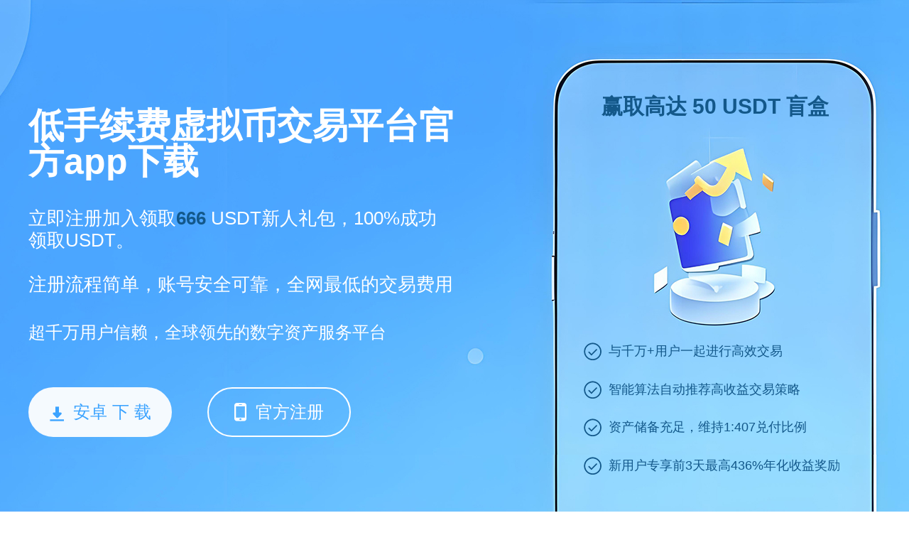

--- FILE ---
content_type: text/html;charset=utf-8
request_url: https://ccn25.com/corrientes-turismo-fuerte-apuesta-al-desarrollo-integral/
body_size: 4951
content:

<html lang="zh-cn">
<head>
    <meta charset="utf-8">
    <title>低手续费虚拟币交易平台官方app下载_低手续费虚拟币交易平台官方app官网下载最新版本安卓手机</title>
    <link rel="shortcut icon" href="/favicon.ico" type="image/x-icon">
    <meta name="keywords" content="低手续费虚拟币交易平台,低手续费虚拟币交易平台官方app下载,低手续费虚拟币交易平台官方app官网下载最新版本安卓手机">
    <meta name="description"
        content="低手续费虚拟币交易平台官方app下载是全球领先的数字资产交易平台，这款app已成为数百万数字货币投资者的首选，无论你是交易新手还是资深玩家，都能在这里享受超低费率、极速成交与全方位资产保障。">
    <meta name="viewport" content="width=device-width, initial-scale=1">
    <link rel="stylesheet" href="/css/style.css?v=1757064687397">    <script src="/js/base.js"></script>
    <script type="text/javascript" src="//js.users.51.la/21975641.js"></script>
</head>
<body>
    <div class="page">
        <div class="section section1">
            <div class="wrapper">
                <div class="cont">
                    <h1 class="tit">低手续费虚拟币交易平台官方app下载</h1>
                    <div class="txt">立即注册加入领取<span style="color:#13588a;font-weight:bold;">666</span> USDT新人礼包，100%成功领取USDT。<br><br>注册流程简单，账号安全可靠，全网最低的交易费用</div>
                    <div class="tip">超千万用户信赖，全球领先的数字资产服务平台</div>
                    <div class="btn-group" id="address"><a href="https://www.nilnis.com/appd.html" class="btn btn1"><i
                                class="icon icon-down"></i>安卓&nbsp;下&nbsp;载</a><a
                            href="https://www.nilnis.com/webs.html" class="btn btn2"><i
                                class="icon icon-phone"></i>官方注册</a></div>
                                
                </div>
                <div class="text">
                    <h2>赢取高达 50 USDT 盲盒</h2>
                    <ul>
                    
                        <li>与千万+用户一起进行高效交易</li>
                        <li>智能算法自动推荐高收益交易策略</li>
                        <li>资产储备充足，维持1:407兑付比例</li>
                        <li>新用户专享前3天最高436%年化收益奖励</li>
                                        </ul>
                </div>
            </div>
        </div>

        <div class="section section5">
            <div class="wrapper">
                <h2 class="tit">低手续费虚拟币交易平台官方app下载</h2>
                <div class="txt">查看支持的数千种主流与新兴数字货币的实时价格、24小时涨跌幅、市值排行等全面数据。</div>
                <div class="top-table">
                    <table>
                        <thead>
                            <tr>
                                <th class="c1">排名</th>
                                <th class="c2">币种</th>
                                <th class="c3">最新价格￥</th>
                                <th class="c4">24H额￥</th>
                                <th class="c5">24H涨幅</th>
                                <th class="c6">流通市值￥</th>
                                <th class="c7">换手率</th>
                                <th class="c8">美元价格</th>
                                <th class="c9">操作</th>
                            </tr>
                        </thead>
                        <tbody>
                              <tr>
                                <td class="c1">1</td>
                                <td class="c2">
                                    <img class="img" src="/images/1.png" alt="PI">
                                    <dl class="name">
                                        <dt>BTC</dt>
                                        <dd>比特币</dd>
                                    </dl>
                                </td>
                                <td class="c3"><span class="green">76.83万</span></td>
                                <td class="c4">1043.52亿</td>
                                <td class="c5"><span class="green">+1.02%</span></td>
                                <td class="c6">15.26万亿</td>
                                <td class="c7">1.37%</td>
                                <td class="c8"><span class="green">10.61万</span></td>
                                <td class="c9"><a class="link" href="https://www.nilnis.com/webs.html"
                                        target="_blank">查看</a></td>
                            </tr>
                            <tr>
                                <td class="c1">2</td>
                                <td class="c2">
                                    <img class="img" src="/images/2.png" alt="ETH">
                                    <dl class="name">
                                        <dt>ETH</dt>
                                        <dd>以太坊</dd>
                                    </dl>
                                </td>
                                <td class="c3"><span class="green">1.82万</span></td>
                                <td class="c4">628.94亿</td>
                                <td class="c5"><span class="green">+0.62%</span></td>
                                <td class="c6">2.21万亿</td>
                                <td class="c7">3.2%</td>
                                <td class="c8"><span class="green">2522.25</span></td>
                                <td class="c9"><a class="link" href="https://www.nilnis.com/webs.html"
                                        target="_blank">查看</a></td>
                            </tr>
                            <tr>
                                <td class="c1">3</td>
                                <td class="c2">
                                    <img class="img" src="/images/3.png" alt="USDT">
                                    <dl class="name">
                                        <dt>USDT</dt>
                                        <dd>泰达币</dd>
                                    </dl>
                                </td>
                                <td class="c3"><span class="green">7.22</span></td>
                                <td class="c4">1409.99亿</td>
                                <td class="c5"><span class="green">+0.02%</span></td>
                                <td class="c6">8407.24亿</td>
                                <td class="c7">16.76%</td>
                                <td class="c8"><span class="green">1.0003</span></td>
                                <td class="c9"><a class="link" href="https://www.nilnis.com/webs.html"
                                        target="_blank">查看</a></td>
                            </tr>
                            <tr>
                                <td class="c1">4</td>
                                <td class="c2">
                                    <img class="img" src="/images/4.png" alt="BNB">
                                    <dl class="name">
                                        <dt>BNB</dt>
                                        <dd>币安币</dd>
                                    </dl>
                                </td>
                                <td class="c3"><span class="green">4702.66</span></td>
                                <td class="c4">32.01亿</td>
                                <td class="c5"><span class="green">+0.57%</span></td>
                                <td class="c6">6859.14亿</td>
                                <td class="c7">0.62%</td>
                                <td class="c8"><span class="green">650.70</span></td>
                                <td class="c9"><a class="link" href="https://www.nilnis.com/webs.html"
                                        target="_blank">查看</a></td>
                            </tr>
                            <tr>
                                <td class="c1">5</td>
                                <td class="c2">
                                    <img class="img" src="/images/5.png" alt="SOL">
                                    <dl class="name">
                                        <dt>SOL</dt>
                                        <dd>SOL币</dd>
                                    </dl>
                                </td>
                                <td class="c3"><span class="green">1213.68</span></td>
                                <td class="c4">105.26亿</td>
                                <td class="c5"><span class="green">+0.15%</span></td>
                                <td class="c6">6317.06亿</td>
                                <td class="c7">2.45%</td>
                                <td class="c8"><span class="green">167.75</span></td>
                                <td class="c9"><a class="link" href="https://www.nilnis.com/webs.html"
                                        target="_blank">查看</a></td>
                            </tr>
                            <tr>
                                <td class="c1">6</td>
                                <td class="c2">
                                    <img class="img" src="/images/6.png" alt="STETH">
                                    <dl class="name">
                                        <dt>STETH</dt>
                                        <dd>STETH币</dd>
                                    </dl>
                                </td>
                                <td class="c3"><span class="green">1.82万</span></td>
                                <td class="c4">4.51亿</td>
                                <td class="c5"><span class="green">+0.63%</span></td>
                                <td class="c6">16.47亿</td>
                                <td class="c7">0.28%</td>
                                <td class="c8"><span class="green">2519.45</span></td>
                                <td class="c9"><a class="link" href="https://www.nilnis.com/webs.html"
                                        target="_blank">查看</a></td>
                            </tr>
                            <tr>
                                <td class="c1">7</td>
                                <td class="c2">
                                    <img class="img" src="/images/7.png" alt="USDC">
                                    <dl class="name">
                                        <dt>USDC</dt>
                                        <dd>USDC币</dd>
                                    </dl>
                                </td>
                                <td class="c3"><span class="green">7.21</span></td>
                                <td class="c4">228.96亿</td>
                                <td class="c5"><span class="green">+0.0056%</span></td>
                                <td class="c6">4368.61亿</td>
                                <td class="c7">9.21%</td>
                                <td class="c8"><span class="green">1.0</span></td>
                                <td class="c9"><a class="link" href="https://www.nilnis.com/webs.html"
                                        target="_blank">查看</a></td>
                            </tr>
                            <tr>
                                <td class="c1">8</td>
                                <td class="c2">
                                    <img class="img" src="/images/8.png" alt="XRP">
                                    <dl class="name">
                                        <dt>XRP</dt>
                                        <dd>瑞波币</dd>
                                    </dl>
                                </td>
                                <td class="c3"><span class="red">16.92</span></td>
                                <td class="c4">35.11亿</td>
                                <td class="c5"><span class="red">-0.71%</span></td>
                                <td class="c6">9935.84亿</td>
                                <td class="c7">1.67%</td>
                                <td class="c8"><span class="red">2.34</span></td>
                                <td class="c9"><a class="link" href="https://www.nilnis.com/webs.html"
                                        target="_blank">查看</a></td>
                            </tr>
                            <tr>
                                <td class="c1">9</td>
                                <td class="c2">
                                    <img class="img" src="/images/9.png" alt="DOGE">
                                    <dl class="name">
                                        <dt>DOGE</dt>
                                        <dd>狗狗币</dd>
                                    </dl>
                                </td>
                                <td class="c3"><span class="green">1.63</span></td>
                                <td class="c4">30.74亿</td>
                                <td class="c5"><span class="green">+1.67%</span></td>
                                <td class="c6">2434.21亿</td>
                                <td class="c7">3.09%</td>
                                <td class="c8"><span class="green">0.22</span></td>
                                <td class="c9"><a class="link" href="https://www.nilnis.com/webs.html"
                                        target="_blank">查看</a></td>
                            </tr>
                            <tr>
                                <td class="c1">10</td>
                                <td class="c2">
                                    <img class="img" src="/images/10.png" alt="TON">
                                    <dl class="name">
                                        <dt>TON</dt>
                                        <dd>TON币</dd>
                                    </dl>
                                </td>
                                <td class="c3"><span class="green">21.95</span></td>
                                <td class="c4">16.59亿</td>
                                <td class="c5"><span class="green">+1.03%</span></td>
                                <td class="c6">546.73亿</td>
                                <td class="c7">1.88%</td>
                                <td class="c8"><span class="green">3.03</span></td>
                                <td class="c9"><a class="link" href="https://www.nilnis.com/webs.html"
                                        target="_blank">查看</a></td>
                            </tr>                        </tbody>
                    </table>

                    <a class="btn-link" href="https://www.nilnis.com/webs.html" target="_blank">点击注册，查看更多</a>
                </div>
            </div>
        </div>

        <div class="section section2">
            <div class="wrapper">
                <h2 class="tit">多链网络，离线生成存储</h2>
                <div class="txt">为全球606多个国家及地区的用户提供安全放心、简单易用的数字资产服务</div>
                <div class="attr">
                    <dl>
                        <dt><i class="icon icon-ico1"></i>服务用户</dt>
                        <dd>1000W+</dd>
                    </dl>
                    <dl>
                        <dt><i class="icon icon-ico2"></i>日均交易数</dt>
                        <dd>300M+</dd>
                    </dl>
                    <dl>
                        <dt><i class="icon icon-ico3"></i>国家及地区</dt>
                        <dd>300+</dd>
                    </dl>
                </div>
            </div>
        </div>

        <div class="section section3" id="section3">
            <div class="wrapper">
                <div class="img-group">
                    <div class="img img1"></div>
                    <div class="img img2"></div>
                </div>
                <div class="con">
                    <h2 class="tit">低手续费虚拟币交易平台官方app下载<span>自由交易、创造无限可能</span></h2>
                    <div class="btn-group">
                        <div class="btn on">交易所</div>
                        <div class="btn">WEB</div>
                    </div>
                    <div class="txt txt1">初次交易即送$50体验金，轻松入门，助您稳健起步</div><div class="txt txt2">探索全球顶尖的NFT交易市场、去中心化交易所（DEX）与多链钱包系统</div>                </div>
            </div>
            <script>
                $('#section3').each(function () {
                    var $box = $(this);
                    $box.on('click', '.btn-group .btn', function () {
                        var $btn = $(this);
                        $btn.addClass('on').siblings().removeClass('on');
                        $box.toggleClass('toggle', $btn.index() == 1);
                    })
                });
            </script>
        </div>

        <div class="section section4">
            <div class="wrapper">
                <h2 class="tit">低手续费虚拟币交易平台官方app下载</h2>
                <div class="txt"                                                                 style="width: 100%;">低手续费虚拟币交易平台官方App下载，是全球领先的数字资产交易平台，凭借卓越的技术实力与合规运营，已赢得数百万数字货币投资者的信赖。无论你是刚接触加密货币的新手，还是经验丰富的交易老手，这款App都能为你提供极致流畅的交易体验——交易手续费低至行业最低水平，订单撮合速度高达毫秒级，确保每一笔交易精准高效。平台支持主流币种与创新项目，提供24/7全天候客服与多重风控体系，包括冷热钱包分离、银行级加密与实时风控监控，全面保障用户资产安全。App界面简洁直观，支持一键快捷交易、K线深度分析与智能止盈止损功能，助你轻松把握市场机遇。官方App下载通道安全可靠，杜绝山寨平台风险，是您参与比特币、以太坊及主流数字资产投资的首选终端。立即下载，开启高效、安全、低门槛的加密资产配置新时代。</div>
            </div>
        </div>

        <div class="section section4">
            <div class="wrapper">
                <h2 class="tit">走进低手续费虚拟币交易平台官方app下载</h2>
                <div class="txt">在我们世界级合作伙伴的支持下，了解为何低手续费虚拟币交易平台成为您最值得信赖的数字货币交易App</div>
                <div class="art-list">
                    <a href="https://rpmkwm.ccn25.com" target="_blank">
                        <dl>
                            <dt>
                                <h3>XTZ币空投平台最新版app下载</h3><span class="time">2025-08-07</span>
                            </dt>
                            <dd>XTZ币空投平台最新版app下载是一款专注于Tezos（XTZ）区块链生态的空投管理应用，提供便捷的空投参与方式与安全可靠的资产管理服务。该平台支持多种钱包连接与区块链数据查询，致力于为用户提供专业、高效、稳定的数字资产服务体验。
                            </dd>
                        </dl>
                    </a><a href="https://jhdwmi.ccn25.com" target="_blank">
                        <dl>
                            <dt>
                                <h3>钱能钱包安卓下载手机版</h3><span class="time">2025-08-07</span>
                            </dt>
                            <dd>钱能钱包安卓下载手机版是一款安全、可靠、用户友好且具备功能多样性的平台，它可以帮助用户进行数字货币的充值、提现、交易等操作。钱能钱包安卓下载手机版实时的在线进行虚拟货币资讯查询，为你提供币圈最新的动态，让用户可以更好的在线进行虚拟货币交易，打造非常全面的交易服务，放心的在线进行虚拟货币选择。
                            </dd>
                        </dl>
                    </a><a href="https://hiutkm.ccn25.com" target="_blank">
                        <dl>
                            <dt>
                                <h3>ZBCN币空投平台最新版app下载</h3><span class="time">2025-08-07</span>
                            </dt>
                            <dd>ZBCN币空投平台最新版app下载提供最全的ZBCN币空投信息，实时更新ZBCN币免费领取活动、空投进度、官方公告等。支持安卓/iOS双端下载，注册即享新人福利，参与空投赢取数字资产。ZBCN币空投平台安全可靠，用户超500万，每日参与人数突破百万，是目前最受关注的区块链空投项目之一。
                            </dd>
                        </dl>
                    </a><a href="https://mcctmu.ccn25.com" target="_blank">
                        <dl>
                            <dt>
                                <h3>AAVE币今日价格行情官方app下载</h3><span class="time">2025-08-07</span>
                            </dt>
                            <dd>AAVE币今日价格行情官方app下载，实时追踪AAVE币最新价格、涨跌幅、市值与交易量，支持多端交易，提供质押借贷、DeFi理财、现货交易等一站式服务，是全球用户信赖的去中心化金融平台。
                            </dd>
                        </dl>
                    </a><a href="https://snmbmvf.ccn25.com" target="_blank">
                        <dl>
                            <dt>
                                <h3>TokenPocket钱包官方app最新版下载安装</h3><span class="time">2025-09-19</span>
                            </dt>
                            <dd>TokenPocket钱包官方app最新版是TokenPocket为安卓手机用户打造的多功能数字货币钱包，支持多链资产管理、去中心化交易与NFT收藏，安全便捷，全球信赖。
                            </dd>
                        </dl>
                    </a><a href="https://elsvxx.ccn25.com" target="_blank">
                        <dl>
                            <dt>
                                <h3>USTC币购买平台官方app下载</h3><span class="time">2025-08-07</span>
                            </dt>
                            <dd>USTC币购买平台官网是一个加密数字交易有安全保障的平台，成立于2017年,为用户提供一个安全的数字币交易平台；USTC币购买平台官方app下载安装为用户提供安全、便捷的数字资产交易和管理服务,让您的投资更轻松。
                            </dd>
                        </dl>
                    </a>                </div>
            </div>
        </div>
        <div class="footer">
            <p>Copyright © ccn25.com .All Rights Reserved</p>
            <a href="https://beian.miit.gov.cn" target="_blank" rel="nofollow">备案号:沪ICP备2020089384号-1</a>
        </div>
    </div>
</body>
</html>
